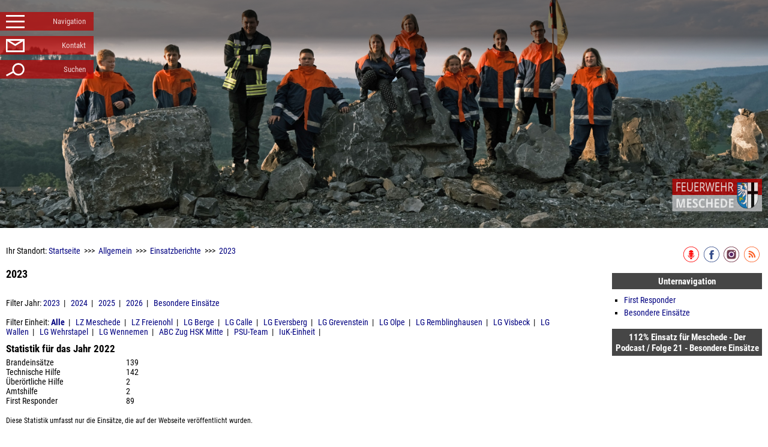

--- FILE ---
content_type: text/html; charset=windows-1252
request_url: https://www.feuerwehr-meschede.de/stadt/Einsatzberichte/2023/index.php?start=61&Jahr=2022
body_size: 8227
content:
<!DOCTYPE html>
<html lang="de">
<head>
<title>Freiwillige Feuerwehr der Stadt Meschede - 2023</title>
<meta http-equiv="Content-Type" content="text/html; charset=windows-1252">
<!--ISO-8859-1-->
<link rel="stylesheet" type="text/css" media="all" href="/webseitendaten/stylesheet/format_vers2.php">

<link rel="alternate" type="application/rss+xml" title="RSS" href="/RSS-Feed.php">
<meta name="description" content="Umfangreicher Internetauftritt der Freiwillige Feuerwehr der Stadt Meschede im Sauerland. ">
<meta name="keywords" content="Freiwillige Feuerwehr Meschede, Meschede, Berge, Calle,Eversberg,Grevenstein,Olpe,Remblinghausen,Visbeck,Wallen,Wehrstapel,Wennemen,Kramer,Feuerwehr, Feuerwehrlinks, Feuerwehrausbildung">
<meta name="publisher" content="Freiwillige Feuerwehr der Stadt Meschede">
<meta name="copyright" content="Freiwillige Feuerwehr der Stadt Meschede">
<meta name="title" content="Freiwillige Feuerwehr der Stadt Meschede - 2023">
<meta name="google-site-verification" content="Vu94Pte13BHrpuK7EM39IXVQEj5IluQz2OJvXBFoz3c">

<link rel="apple-touch-icon" sizes="180x180" href="/apple-touch-icon.png">
<link rel="icon" type="image/png" sizes="32x32" href="/favicon-32x32.png">
<link rel="icon" type="image/png" sizes="16x16" href="/favicon-16x16.png">
<link rel="icon" type="image/svg+xml" href="https://www.feuerwehr-meschede.de/favicon.svg" sizes="any">
<link rel="manifest" href="/manifest.json">
<link rel="mask-icon" href="/safari-pinned-tab.svg" color="#000000">
<meta name="theme-color" content="#ffffff">

<!--<meta http-equiv="Content-Script-Type" content="text/javascript">
<meta http-equiv="Content-Style-Type" content="text/css">
-->

<meta name="facebook-domain-verification" content="6nvgssduom0epl7spzdkiqufm72x80" />
<!-- Für FacebookBuisness -->

<meta property="og:title" content="2023">
<meta property="og:type"  content="article">
<meta property="og:url"   content="https://www.feuerwehr-meschede.de/stadt/Einsatzberichte/2023/index.php">
<meta property="og:image" content="https://www.feuerwehr-meschede.de/webseitendaten/images/layout/FacebookLink.png">
<meta property="og:image" content="https://www.feuerwehr-meschede.de/webseitendaten/images/layout/FacebookLink.png_big_thumb.jpg">

<meta property="og:site_name" content="Freiwillige Feuerwehr der Stadt Meschede - 2023">
<meta property="og:description" content="">


<meta name="twitter:card" content="summary_large_image">
<meta name="twitter:site" content="https://twitter.com/ff_meschede">
<meta name="twitter:url" content="https://www.feuerwehr-meschede.de/stadt/Einsatzberichte/2023/index.php"/>
<meta name="twitter:title" content="2023">
<meta name="twitter:description" content="">
<meta name="twitter:image" content="https://www.feuerwehr-meschede.de/webseitendaten/images/layout/FacebookLink.png">


<meta name="robots" content="index,follow">
<meta name="viewport" content="width=device-width, minimum-scale=1, maximum-scale=1">

<script  language="javascript" type="text/javascript" src="/javascript_vers2.js"></script>
</head>
<body onbeforeprint="navieinaus(true);vorschauboxen_resize(true)" onafterprint="vorschauboxen_resize(false)">
<div id="body2">

	<div id="banner_txt">		
		<h1><a href="/index.php" title="Zur Starseite">Freiwillige Feuerwehr der Stadt Meschede</a></h1>	
		<span>
		<!--<img onClick="ffSignetLink()" title="Navigation" alt="Navigation" id="wappen_print" src="https://www.feuerwehr-meschede.de/webseitendaten/images/layout/Bannerlogo2022.svg" width="200" height="200">-->
		<img onClick="ffSignetLink()" title="Navigation" alt="Navigation" id="wappen_print" src="https://www.feuerwehr-meschede.de/webseitendaten/images/layout/Feuerwehr_Stadt_Logo.svg" width="200" height="200">
		</span>
	</div>
	

<div id="layout" onClick="navieinaus(true);">
	<div class="tr">
		<div id="content">			
			<div id="siesindhier">
				Ihr Standort: <a class="" href="https://www.feuerwehr-meschede.de/index.php">Startseite</a>&nbsp;&nbsp;>>>&nbsp; <a title="Allgemein"  href="https://www.feuerwehr-meschede.de/stadt/index.php" class="">Allgemein</a>&nbsp;&nbsp;>>>&nbsp; <a title="Einsatzberichte"  href="https://www.feuerwehr-meschede.de/stadt/Einsatzberichte/index.php" class="">Einsatzberichte</a>&nbsp;&nbsp;>>>&nbsp; <a title="2023"  href="https://www.feuerwehr-meschede.de/stadt/Einsatzberichte/2023/index.php" class="">2023</a>
			</div>

<!-- Anfang Content -->
      <h2 class="seitenueberschrift">2023</h2>



<div>Filter Jahr: <a href="/stadt/Einsatzberichte/2023/index.php?Jahr=2023&Einheit=0">2023</a>&nbsp;&nbsp;|&nbsp;&nbsp;
     <a href="/stadt/Einsatzberichte/2023/index.php?Jahr=2024&Einheit=0">2024</a>&nbsp;&nbsp;|&nbsp;&nbsp;
     <a href="/stadt/Einsatzberichte/2023/index.php?Jahr=2025&Einheit=0">2025</a>&nbsp;&nbsp;|&nbsp;&nbsp;
     <a href="/stadt/Einsatzberichte/2023/index.php?Jahr=2026&Einheit=0">2026</a>&nbsp;&nbsp;|&nbsp;&nbsp;
     <a title="Besondere Einsätze"  href="https://www.feuerwehr-meschede.de/stadt/Einsatzberichte/Archiv/index.php" class="">Besondere Einsätze</a><br>&nbsp;</div><div>Filter Einheit: <a href="/stadt/Einsatzberichte/2023/index.php?Jahr=2022&Einheit=Alle"><b>Alle</b></a>&nbsp;&nbsp;|&nbsp;&nbsp;
     <a href="/stadt/Einsatzberichte/2023/index.php?Jahr=2022&Einheit=LZ Meschede">LZ Meschede</a>&nbsp;&nbsp;|&nbsp;&nbsp;
     <a href="/stadt/Einsatzberichte/2023/index.php?Jahr=2022&Einheit=LZ Freienohl">LZ Freienohl</a>&nbsp;&nbsp;|&nbsp;&nbsp;
     <a href="/stadt/Einsatzberichte/2023/index.php?Jahr=2022&Einheit=LG Berge">LG Berge</a>&nbsp;&nbsp;|&nbsp;&nbsp;
     <a href="/stadt/Einsatzberichte/2023/index.php?Jahr=2022&Einheit=LG Calle">LG Calle</a>&nbsp;&nbsp;|&nbsp;&nbsp;
     <a href="/stadt/Einsatzberichte/2023/index.php?Jahr=2022&Einheit=LG Eversberg">LG Eversberg</a>&nbsp;&nbsp;|&nbsp;&nbsp;
     <a href="/stadt/Einsatzberichte/2023/index.php?Jahr=2022&Einheit=LG Grevenstein">LG Grevenstein</a>&nbsp;&nbsp;|&nbsp;&nbsp;
     <a href="/stadt/Einsatzberichte/2023/index.php?Jahr=2022&Einheit=LG Olpe">LG Olpe</a>&nbsp;&nbsp;|&nbsp;&nbsp;
     <a href="/stadt/Einsatzberichte/2023/index.php?Jahr=2022&Einheit=LG Remblinghausen">LG Remblinghausen</a>&nbsp;&nbsp;|&nbsp;&nbsp;
     <a href="/stadt/Einsatzberichte/2023/index.php?Jahr=2022&Einheit=LG Visbeck">LG Visbeck</a>&nbsp;&nbsp;|&nbsp;&nbsp;
     <a href="/stadt/Einsatzberichte/2023/index.php?Jahr=2022&Einheit=LG Wallen">LG Wallen</a>&nbsp;&nbsp;|&nbsp;&nbsp;
     <a href="/stadt/Einsatzberichte/2023/index.php?Jahr=2022&Einheit=LG Wehrstapel">LG Wehrstapel</a>&nbsp;&nbsp;|&nbsp;&nbsp;
     <a href="/stadt/Einsatzberichte/2023/index.php?Jahr=2022&Einheit=LG Wennemen">LG Wennemen</a>&nbsp;&nbsp;|&nbsp;&nbsp;
     <a href="/stadt/Einsatzberichte/2023/index.php?Jahr=2022&Einheit=ABC Zug HSK Mitte">ABC Zug HSK Mitte</a>&nbsp;&nbsp;|&nbsp;&nbsp;
     <a href="/stadt/Einsatzberichte/2023/index.php?Jahr=2022&Einheit=PSU-Team">PSU-Team</a>&nbsp;&nbsp;|&nbsp;&nbsp;
     <a href="/stadt/Einsatzberichte/2023/index.php?Jahr=2022&Einheit=IuK-Einheit">IuK-Einheit</a>&nbsp;&nbsp;|&nbsp;&nbsp;
     </div><div><h2>Statistik für das Jahr 2022</h2><table cellpadding="0" cellspacing="0" border="0" style="width:auto"><tr><td style="width:200px">Brandeinsätze</td><td>139</td></tr><tr><td>Technische Hilfe</td><td>142</td></tr><tr><td>Überörtliche Hilfe</td><td>2</td></tr><tr><td>Amtshilfe</td><td>2</td></tr><tr><td>First Responder</td><td>89</td></tr></table>
<br><small>Diese Statistik umfasst nur die Einsätze, die auf der Webseite veröffentlicht wurden.</small>
<br>&nbsp;
</div><div class="vorschaubox_haupt"></div>



<!-- Ende Content -->
</div><!-- Ende TD -->
<!--Anzeigen oder Aktuelles-->
<div id="rechter_bereich">


	<div id="sozialnet_nav">
				<a href="https://open.spotify.com/show/2rwocvdSb1K8HC8rCY5Ptx" title="Zum Podcast" target="_blank"><img src="https://www.feuerwehr-meschede.de/webseitendaten/images/layout/icon-podcast.svg" alt="Zum Podcast"  title="Zum Podcast" height="" width=""  class=""></a>        
				<a href="https://www.facebook.com/feuerwehrmeschede" title="Zur Facebook-Seite" target="_blank"><img src="https://www.feuerwehr-meschede.de/webseitendaten/images/layout/icon-fb.svg" alt="Zur Facebook-Seite"  title="Zur Facebook-Seite" height="" width=""  class=""></a>
				<a href="https://www.instagram.com/feuerwehr_meschede/" title="Zur Facebook-Seite" target="_blank"><img src="https://www.feuerwehr-meschede.de/webseitendaten/images/layout/icon-instagram.svg" alt="Zur Instagram-Seite"  title="Zur Instagram-Seite" height="" width=""  class=""></a>
				<a href="https://www.feuerwehr-meschede.de/RSS-Feed.php" title="RSS-News abonnieren" rel="alternate" type="application/rss+xml"><img src="https://www.feuerwehr-meschede.de/webseitendaten/images/layout/icon-rss.svg" alt="RSS abonnieren"  title="RSS abonnieren" height="" width=""  class=""></a><br>
	</div>

  <div class="rechter_bereich_box">
    <h3 class="rechter_bereich_box">112% Einsatz für Meschede - Der Podcast / Folge 21 - Besondere Einsätze</h3>
    <p><br><iframe style="border-radius:12px" src="https://open.spotify.com/embed/episode/7KCEhGJWUoGj4M74hNTy7s?utm_source=generator" width="100%" height="352" frameBorder="0" allowfullscreen="" allow="autoplay; clipboard-write; encrypted-media; fullscreen; picture-in-picture" loading="lazy"></iframe>

<small>Bitte beachten: Wir verwenden hierfür das Widget Spotify Music Player der Musikplattform Spotify. Dienstanbieter ist das schwedische Unternehmen Spotify. Weitere Infos finden Sie in unseren Datenschutzbedingungen oder <a title="hier"  target="_blank"  href="https://www.spotify.com/at/legal/privacy-policy/" class="">hier</a>.</small></p>
    <p></p>
  </div>

  <div class="rechter_bereich_box">
    <h3 class="rechter_bereich_box">Aktuelle Unwetterwarnungen DWD</h3>
    <p><br><a href="https://www.dwd.de/DE/wetter/warnungen_gemeinden/warnkarten/warnkarten_node.html?ort=Meschede" target="_blank"><img src="https://www.dwd.de/DWD/warnungen/warnapp_gemeinden/json/warnungen_gemeinde_map_nrw.png" width="190"></a></p>
    <p></p>
  </div>

  <div class="rechter_bereich_box">
    <h3 class="rechter_bereich_box">Kooperationspartner der ehrenamtlichen Feuerwehr Meschede</h3>
    <p><br><div id="recherBereichFoerdererThumb">
<img src="https://www.feuerwehr-meschede.de/webseitendaten/images/stadt_dienstausweis/Autoschilder_Bernert.jpg_thumb.jpg" alt="Autoschilder Peter Bernert"  title="Autoschilder Peter Bernert" height="43" width="100"  class="">


<img src="https://www.feuerwehr-meschede.de/webseitendaten/images/stadt_dienstausweis/BOSSA.jpg_thumb.jpg" alt="BOS-Schutz+Ausrüstung UG"  title="BOS-Schutz+Ausrüstung UG" height="25" width="100"  class="">


<img src="https://www.feuerwehr-meschede.de/webseitendaten/images/stadt_dienstausweis/modehaus-heide.png_thumb.jpg" alt="Bekleidungshaus Wilhelm Heide"  title="Bekleidungshaus Wilhelm Heide" height="55" width="100"  class="">


<img src="https://www.feuerwehr-meschede.de/webseitendaten/images/stadt_dienstausweis/bistro_am_markt.jpg_thumb.jpg" alt="Bistro Am Markt"  title="Bistro Am Markt" height="100" width="100"  class="">


<img src="https://www.feuerwehr-meschede.de/webseitendaten/images/stadt_dienstausweis/kremer-baeckerei.png_thumb.jpg" alt="Bäckerei Kremer"  title="Bäckerei Kremer" height="54" width="100"  class="">


<img src="https://www.feuerwehr-meschede.de/webseitendaten/images/stadt_dienstausweis/Dfv_Logo.gif_thumb.jpg" alt="Deutscher Feuerwehrverband"  title="Deutscher Feuerwehrverband" height="40" width="100"  class="">


<img src="https://www.feuerwehr-meschede.de/webseitendaten/images/stadt_dienstausweis/partyservice-kutsche.jpg_thumb.jpg" alt="Fleischerei & Partyservice Kutsche GmbH"  title="Fleischerei & Partyservice Kutsche GmbH" height="24" width="100"  class="">


<img src="https://www.feuerwehr-meschede.de/webseitendaten/images/stadt_dienstausweis/fleischerei-lehnhaeuser.png_thumb.jpg" alt="Fleischerei Lehnhäuser"  title="Fleischerei Lehnhäuser" height="55" width="100"  class="">


<img src="https://www.feuerwehr-meschede.de/webseitendaten/images/stadt_dienstausweis/Forever_Fitness_Meschede.png_thumb.jpg" alt="Forever Fitness Meschede"  title="Forever Fitness Meschede" height="55" width="100"  class="">


<img src="https://www.feuerwehr-meschede.de/webseitendaten/images/stadt_dienstausweis/Freibad_Grevenstein.jpg_thumb.jpg" alt="Freibad Grevenstein e. V."  title="Freibad Grevenstein e. V." height="20" width="100"  class="">


<img src="https://www.feuerwehr-meschede.de/webseitendaten/images/stadt_dienstausweis/Schwimmbad_Meschede.jpg_thumb.jpg" alt="Hallen- und Freibad Meschede"  title="Hallen- und Freibad Meschede" height="100" width="94"  class="">


<img src="https://www.feuerwehr-meschede.de/webseitendaten/images/stadt_dienstausweis/Baulmann.jpg_thumb.jpg" alt="Motorgeräte Baulmann"  title="Motorgeräte Baulmann" height="49" width="100"  class="">


<img src="https://www.feuerwehr-meschede.de/webseitendaten/images/stadt_dienstausweis/Logo2014_NordApotheke_PfadeCC.png_thumb.jpg" alt="Nord Apotheke - Gegenüber der Post"  title="Nord Apotheke - Gegenüber der Post" height="14" width="100"  class="">


<img src="https://www.feuerwehr-meschede.de/webseitendaten/images/stadt_dienstausweis/kordel_logo.jpg_thumb.jpg" alt="Optik Kordel"  title="Optik Kordel" height="46" width="100"  class="">


<img src="https://www.feuerwehr-meschede.de/webseitendaten/images/stadt_dienstausweis/Otto_Hartung_Getraenkefachgrosshandel.jpg_thumb.jpg" alt="Otto Hartung - Getränkefachgroßhandel"  title="Otto Hartung - Getränkefachgroßhandel" height="38" width="100"  class="">


<img src="https://www.feuerwehr-meschede.de/webseitendaten/images/stadt_dienstausweis/PCE_Bad_Logo.jpg_thumb.jpg" alt="PCE BAD Freienohl"  title="PCE BAD Freienohl" height="24" width="100"  class="">


<img src="https://www.feuerwehr-meschede.de/webseitendaten/images/stadt_dienstausweis/PCE.jpg_thumb.jpg" alt="PCE Deutschland GmbH"  title="PCE Deutschland GmbH" height="100" width="100"  class="">


<img src="https://www.feuerwehr-meschede.de/webseitendaten/images/stadt_dienstausweis/sms77-logo-onwhite.gif_thumb.jpg" alt="Pilot-Partner Alarm-SMS"  title="Pilot-Partner Alarm-SMS" height="20" width="100"  class="">


<img src="https://www.feuerwehr-meschede.de/webseitendaten/images/stadt_dienstausweis/provital-meschede_logo-home1.jpg_thumb.jpg" alt="Sport- und Gesundheitspark ProVital Inhaber: Karl-Heinz Vollmer"  title="Sport- und Gesundheitspark ProVital Inhaber: Karl-Heinz Vollmer" height="35" width="100"  class="">


<img src="https://www.feuerwehr-meschede.de/webseitendaten/images/stadt_dienstausweis/sportwerkstatt_logo.png_thumb.jpg" alt="Sportwerkstatt - Stephan Entian"  title="Sportwerkstatt - Stephan Entian" height="24" width="100"  class="">


<img src="https://www.feuerwehr-meschede.de/webseitendaten/images/stadt_dienstausweis/studienkreis.jpg_thumb.jpg" alt="Studienkreis Meschede"  title="Studienkreis Meschede" height="35" width="100"  class="">


<img src="https://www.feuerwehr-meschede.de/webseitendaten/images/stadt_dienstausweis/VDF.png_thumb.jpg" alt="Verband der Feuerwehren NRW"  title="Verband der Feuerwehren NRW" height="45" width="100"  class="">



</div>
<div>
<br>
Mittlerweile unterstützen uns 23 Partner.<br><br>
<a title="Werden Sie der 24ste!"  href="https://www.feuerwehr-meschede.de/stadt/dienstausweis/formular.php" class="">Werden Sie der 24ste!</a>
</div></p>
    <p><a href="https://www.feuerwehr-meschede.de/stadt/dienstausweis/index.php"  class="rechter_bereich_box_link" target="_top">Mehr erfahren</a></p>
  </div>


  <div class="rechter_bereich_box">
    <h3 class="rechter_bereich_box">Die letzten Einsätze</h3>
    

       <div style="padding-bottom:10px"><a href="https://www.feuerwehr-meschede.de/stadt/Einsatzberichte/2026/017.php">14.01.2026 06:03 Uhr
              <div>Meschede, Lindenstraße; Brandeinsatz<br>Automatische Brandfrüherkennung - Nach Erkundung keine Feststellung.</div></a>
            </div>  <div style="padding-bottom:10px"><a href="https://www.feuerwehr-meschede.de/stadt/Einsatzberichte/2026/016.php">14.01.2026 05:12 Uhr
              <div>Meschede, Lindenstraße ; Brandeinsatz<br>Automatische Brandfrüherkennung- Bereich des Melders kontrolliert, keine Feststellung</div></a>
            </div>  <div style="padding-bottom:10px"><a href="https://www.feuerwehr-meschede.de/stadt/Einsatzberichte/2026/015.php">12.01.2026 21:34 Uhr
              <div>Meschede, Fritz-Honsel-Straße; Brandeinsatz<br>Automatische Brandfrüherkennung - Nach Erkundung kein Eingreifen der Feuerwehr erforderlich.</div></a>
            </div>  <div style="padding-bottom:10px"><a href="https://www.feuerwehr-meschede.de/stadt/Einsatzberichte/2026/014.php">07.01.2026 18:54 Uhr
              <div>Olpe, Freienohler Straße; Brandeinsatz<br>Nachschau, Kontrolle durch Feuerwehr / Schwelbrand vor Eintreffen bereits erloschen, Lüftungsmaßnahmen und Kontrolle der Wohnung mittels Wärmebildkamera durchgeführt</div></a>
            </div>  <p class="rechter_bereich_box_link">
            <a href="/stadt/Einsatzberichte/index.php" target="_top">Weitere Einsätze</a>
       </p><p class="rechter_bereich_box_link">
            <a href="/stadt/Einsatzberichte/Archiv/" target="_top">Besondere Einsätze</a>
       </p><br>&nbsp;<h3>FirstResponder-Einsätze 2026</h3>
             Anzahl: 2<br>
          <p>
             <a   class="rechter_bereich_box_link" href="/stadt/Einsatzberichte/First_Responder.php" target="_top">Einsatzübersicht</a>
          </p>  </div>
  <div class="rechter_bereich_box">
    <h3 class="rechter_bereich_box">Auch wir analysieren um die Seite zu verbessern</h3>
    <p><br><iframe
        style="border: 0; height: 300px; width: 100%; padding:0; margin:0 -7px 0 -7px;"
        src="https://piwik.webseitenmanager.net/index.php?module=CoreAdminHome&action=optOut&language=de&backgroundColor=ffffff&fontColor=&fontSize=12px&fontFamily=Roboto%2C%20Verdana%2C%20Helvetica%2C%20Arial"></iframe></p>
    <p></p>
  </div>



</div><!-- Ende TD -->
</div><!-- Ende TR -->
</div><!-- Ende TABLE -->

<div id="untereNavi">
  
   <ul>
      <li><a href="https://www.feuerwehr-meschede.de/Impressum.php">Impressum</a></li>


      <li><a href="https://www.feuerwehr-meschede.de/Datenschutz.php">Datenschutz</a></li>


	  <li><a href="https://www.feuerwehr-meschede.de/mail.php">Kontaktformular</a></li>


   </ul>
</div>
<div id="fussnote">
       © Freiwillige Feuerwehr der Stadt Meschede<br>
       Erstellung der Seite: 01.01.2023 um 16:05 Uhr&nbsp;&nbsp;|&nbsp;&nbsp;Redakteur dieser Seite:&nbsp;<b>Rafael Jürgens</b><br>
       [<a title="Administration"  href="http://cms-mobile.webseitenmanager.net/index.php?login_webkennung=www.feuerwehr-meschede.de" class="cms_adminlink">Administration</a>]<br>
</div><!-- Ende Fuss -->

	<div id="MenueButton">
		<a href="javascript:navieinaus(false)" title="Navigation einblenden"><p id="MenueButtonTXT">Navigation</p></a>
	</div>	

	<div id="MailButton">
		<a href="/mail.php" title="Zum Kontaktformular"><p id="MailButtonTXT">Kontakt</p></a>
	</div>
	
	<div id="SuchButton">
		<a href="/suchergebnis.php" title="Zur Suche"><p id="SuchButtonTXT">Suchen</p></a>
	</div>


<div id="banner">
	<div id="banner_bild1" style="background-image: url('');"></div>
	<div id="banner_bild2" style="background-image: url('');"></div>
	<div id="banner_transmask"></div>
</div>

<div id="banner_cache" style="display:none; background-image: url('');"></div>

<script  language="javascript">

  bannerBilderAr = new Array();
  
  
var aktiviert = 'ja';
if(aktiviert == 'ja'){
bannerBilderAr.push(Array('/webseitendaten/images/layout_banner/2023-04-22_Stadjugendfeuerwehrtag.jpg','center',''));
}

var aktiviert = 'nein';
if(aktiviert == 'ja'){
bannerBilderAr.push(Array('/webseitendaten/images/layout_banner/022.jpg','center',''));
}

var aktiviert = 'ja';
if(aktiviert == 'ja'){
bannerBilderAr.push(Array('/webseitendaten/images/layout_banner/2017_TM1_012.jpg','center',''));
}

var aktiviert = 'ja';
if(aktiviert == 'ja'){
bannerBilderAr.push(Array('/webseitendaten/images/layout_banner/2023-04-22_Stadjugendfeuerwehrtag_119.jpg','',''));
}

var aktiviert = 'ja';
if(aktiviert == 'ja'){
bannerBilderAr.push(Array('/webseitendaten/images/layout_banner/2023-24h_Uebung_019.jpg','',''));
}

var aktiviert = 'nein';
if(aktiviert == 'ja'){
bannerBilderAr.push(Array('/webseitendaten/images/layout_banner/Bild_LZ_Freienohl.jpg','center',''));
}

var aktiviert = 'nein';
if(aktiviert == 'ja'){
bannerBilderAr.push(Array('/webseitendaten/images/layout_banner/TH_001.jpg','center',''));
}

var aktiviert = 'nein';
if(aktiviert == 'ja'){
bannerBilderAr.push(Array('/webseitendaten/images/layout_banner/TH_002.jpg','center',''));
}

var aktiviert = 'nein';
if(aktiviert == 'ja'){
bannerBilderAr.push(Array('/webseitendaten/images/layout_banner/banner002.jpg','center',''));
}

var aktiviert = 'nein';
if(aktiviert == 'ja'){
bannerBilderAr.push(Array('/webseitendaten/images/layout_banner/Uebung_IdF_2021.jpg','top','20%'));
}

var aktiviert = 'nein';
if(aktiviert == 'ja'){
bannerBilderAr.push(Array('/webseitendaten/images/layout_banner/Tunneluebung_001.jpg','top','8%'));
}

var aktiviert = 'nein';
if(aktiviert == 'ja'){
bannerBilderAr.push(Array('/webseitendaten/images/layout_banner/750Jahre_Freienohl.jpeg','',''));
}

var aktiviert = 'nein';
if(aktiviert == 'ja'){
bannerBilderAr.push(Array('/webseitendaten/images/layout_banner/2017_TM1_061.jpg','top',''));
}

var aktiviert = 'nein';
if(aktiviert == 'ja'){
bannerBilderAr.push(Array('/webseitendaten/images/layout_banner/banner001.jpg','center',''));
}

var aktiviert = 'nein';
if(aktiviert == 'ja'){
bannerBilderAr.push(Array('/webseitendaten/images/layout_banner/DSC09669.jpg','center',''));
}

var aktiviert = 'nein';
if(aktiviert == 'ja'){
bannerBilderAr.push(Array('/webseitendaten/images/layout_banner/Feuerwehrmile_001.jpg','center',''));
}

var aktiviert = 'nein';
if(aktiviert == 'ja'){
bannerBilderAr.push(Array('/webseitendaten/images/layout_banner/jf-2017-001.jpg','center',''));
}

var aktiviert = 'nein';
if(aktiviert == 'ja'){
bannerBilderAr.push(Array('/webseitendaten/images/layout_banner/Fahrzeughalle_Freienohl_SDroste.jpg','center',''));
}

var aktiviert = 'nein';
if(aktiviert == 'ja'){
bannerBilderAr.push(Array('/webseitendaten/images/layout_banner/2020-10-10_60_Jahre_Musical-_Konzert_Musikzug_411.jpg','center',''));
}

var aktiviert = 'nein';
if(aktiviert == 'ja'){
bannerBilderAr.push(Array('/webseitendaten/images/layout_banner/weihnachtsguss2021.jpeg','bottom','20%'));
}

var aktiviert = 'nein';
if(aktiviert == 'ja'){
bannerBilderAr.push(Array('/webseitendaten/images/layout_banner/Titelbild.jpg','center',''));
}

var aktiviert = 'nein';
if(aktiviert == 'ja'){
bannerBilderAr.push(Array('/webseitendaten/images/layout_banner/banner003.jpg','bottom',''));
}

var aktiviert = 'nein';
if(aktiviert == 'ja'){
bannerBilderAr.push(Array('/webseitendaten/images/layout_banner/959A6016.jpg','center',''));
}

var aktiviert = 'nein';
if(aktiviert == 'ja'){
bannerBilderAr.push(Array('/webseitendaten/images/layout_banner/fahrzeughalle_meschede.jpg','center',''));
}

var aktiviert = 'nein';
if(aktiviert == 'ja'){
bannerBilderAr.push(Array('/webseitendaten/images/layout_banner/Leistungsnachweis_Huesten_2017_402.jpg','center',''));
}

var aktiviert = 'nein';
if(aktiviert == 'ja'){
bannerBilderAr.push(Array('/webseitendaten/images/layout_banner/Silvesterbanner.jpg','',''));
}

var aktiviert = 'nein';
if(aktiviert == 'ja'){
bannerBilderAr.push(Array('/webseitendaten/images/layout_banner/SFWT_2019_neueFahrzeuge.jpg','',''));
}

var aktiviert = 'nein';
if(aktiviert == 'ja'){
bannerBilderAr.push(Array('/webseitendaten/images/layout_banner/Musikzug.jpg','center',''));
}

var aktiviert = 'nein';
if(aktiviert == 'ja'){
bannerBilderAr.push(Array('/webseitendaten/images/layout_banner/StadtJugendFeuerwehrTag2019.jpg','',''));
}

var aktiviert = 'nein';
if(aktiviert == 'ja'){
bannerBilderAr.push(Array('/webseitendaten/images/layout_banner/TLF3000_001.jpg','center',''));
}

var aktiviert = 'nein';
if(aktiviert == 'ja'){
bannerBilderAr.push(Array('/webseitendaten/images/layout_banner/MLF_001.jpg','center',''));
}

var aktiviert = 'nein';
if(aktiviert == 'ja'){
bannerBilderAr.push(Array('/webseitendaten/images/layout_banner/Silvester_2019-2020.jpg','',''));
}

var aktiviert = 'nein';
if(aktiviert == 'ja'){
bannerBilderAr.push(Array('/webseitendaten/images/layout_banner/Ostergruss2021.jpg','bottom','10%'));
}

  
  var min = 0;
  var max = bannerBilderAr.length;
  var bannerwechselzaehler = Math.floor(Math.random() * (max - min)) + min;
  var bannerAktivDiv       = 'banner_bild1';
  var banner_ob;
  var banner_ob_alt;
  var naechstesBild;
  
  
    
// sleep time expects milliseconds
function einblenden(z) {
  banner_ob.style.opacity = z; 
  if(z <= 1)
    window.setTimeout(function(){ einblenden(z+ 0.05); },50);
  
  //if(z == 1)
	//  banner_ob_alt.style.backgroundImage = naechstesBild;
}


 function bannerwechsel(){
   
  banner_ob_alt = document.getElementById(bannerAktivDiv);
  banner_cache = document.getElementById('banner_cache');
  
  if(bannerAktivDiv == 'banner_bild1'){
    bannerAktivDiv = 'banner_bild2';
  }
  else{
    bannerAktivDiv = 'banner_bild1';
  }

  if(window.innerWidth <= 400)
    thumbStr = '_big_thumb.jpg';
	
  else{
    thumbStr = '';
  }
  
  banner_ob = document.getElementById(bannerAktivDiv);

  if((bannerwechselzaehler+1) > bannerBilderAr.length)
    bannerwechselzaehler = 0;
  
  naechstesBildzaehler = bannerwechselzaehler + 1;
  
  if((naechstesBildzaehler+1) > bannerBilderAr.length)
    naechstesBildzaehler = 0;
  
  neuesBild      = "url(" + bannerBilderAr[bannerwechselzaehler][0] + thumbStr + ")";  
  naechstesBild  = "url(" + bannerBilderAr[naechstesBildzaehler][0] + thumbStr + ")";
  neuePosversatz = bannerBilderAr[bannerwechselzaehler][2];
  	
  neuePos        = "center " + bannerBilderAr[bannerwechselzaehler][1] + " " + neuePosversatz;
  
  banner_ob.style.backgroundImage = neuesBild;
  banner_ob.style.backgroundPosition = neuePos;
  banner_ob_alt.style.zIndex = '1';  
  banner_ob.style.opacity  = 0.0;
  banner_ob.style.zIndex = '2';
  
   window.setTimeout(function(){ einblenden(0.0); },500);
  
  banner_cache.style.backgroundImage = naechstesBild;
  
  bannerwechselzaehler++;
  
  }
  
  bannerwechsel();
  bannerinterval = window.setInterval("bannerwechsel()",(10*1000));
  
  

  

</script>



<!-- Matomo -->
<script type="text/javascript">
  var _paq = _paq || [];
  /* tracker methods like "setCustomDimension" should be called before "trackPageView" */
  _paq.push(["setDocumentTitle", document.domain + "/" + document.title]);
  _paq.push(["setCookieDomain", "*.www.feuerwehr-meschede.de"]);
  _paq.push(['trackPageView']);
  _paq.push(['enableLinkTracking']);
  (function() {
    var u="//piwik.webseitenmanager.net/";
    _paq.push(['setTrackerUrl', u+'piwik.php']);
    _paq.push(['setSiteId', '2']);
    var d=document, g=d.createElement('script'), s=d.getElementsByTagName('script')[0];
    g.type='text/javascript'; g.async=true; g.defer=true; g.src=u+'piwik.js'; s.parentNode.insertBefore(g,s);
  })();
</script>
<noscript><p><img src="//piwik.webseitenmanager.net/piwik.php?idsite=2&amp;rec=1" style="border:0;" alt="" /></p></noscript>
<!-- End Matomo Code -->



<div id="naviblende" onClick="navieinaus(true)"></div>

<div id="navigation" onblur="navieinaus(true);">
	<div id="navigation_table">
		<div id="navigation_tr">
		
<script language="javascript" type="text/javascript" >
    var NaviAktivDirId = '';
    function dirname(path) {
    return path.replace(/\\/g,'/').replace(/\/[^\/]*$/, '');
	/*Achtung \\ anstatt \*/
}


</script>


			<div class="naviblock1">
			   <div>
				   <h2>Allgemein</h2>
					<ul id="naviID_Allgemein">
						<li>     
	 <a id="subnavi_link_1" title="Startseite" href="https://www.feuerwehr-meschede.de/index.php">Startseite</a>     
</li>


						<li>
     <span id="subnavi_button_2" style="cursor: pointer;" onClick="ob = document.getElementById('navieID_2'); if(ob.style.display == 'none'){ob.style.display = 'block'; this.innerHTML = '-';} else{ob.style.display = 'none'; this.innerHTML = '+';}"></span>
	 <a id="subnavi_link_2" href="https://www.feuerwehr-meschede.de/stadt/Aktivitaeten_auf_Stadtebene/" title="Aktivitäten">Aktivitäten</a>     

</li><li>
     <span id="subnavi_button_3" style="cursor: pointer;" onClick="ob = document.getElementById('navieID_3'); if(ob.style.display == 'none'){ob.style.display = 'block'; this.innerHTML = '-';} else{ob.style.display = 'none'; this.innerHTML = '+';}">-</span>
	 <a id="subnavi_link_3" href="https://www.feuerwehr-meschede.de/stadt/Einsatzberichte/" title="Einsatzberichte"><u>Einsatzberichte</u></a>     

<script>
	   	   NaviAktivDirId = 'navieID_3';
	   </script>

<ul id="navieID_3" style="display:block"><li>     
	 <a id="subnavi_link_4" title="First Responder" href="https://www.feuerwehr-meschede.de/stadt/Einsatzberichte/First_Responder.php">First Responder</a>     
</li>

<li>
     <span id="subnavi_button_5" style="cursor: pointer;" onClick="ob = document.getElementById('navieID_5'); if(ob.style.display == 'none'){ob.style.display = 'block'; this.innerHTML = '-';} else{ob.style.display = 'none'; this.innerHTML = '+';}"></span>
	 <a id="subnavi_link_5" href="https://www.feuerwehr-meschede.de/stadt/Einsatzberichte/Archiv/" title="Besondere Einsätze">Besondere Einsätze</a>     

</li></ul>

</li><li>
     <span id="subnavi_button_6" style="cursor: pointer;" onClick="ob = document.getElementById('navieID_6'); if(ob.style.display == 'none'){ob.style.display = 'block'; this.innerHTML = '-';} else{ob.style.display = 'none'; this.innerHTML = '+';}">+</span>
	 <a id="subnavi_link_6" href="https://www.feuerwehr-meschede.de/stadt/dienstausweis/" title="Dienstausweis - Partner der Feuerwehr">Dienstausweis - Partner der Feuerwehr</a>     

<script>
	   </script>

<ul id="navieID_6" style="display:none"><li>     
	 <a id="subnavi_link_7" title="Der Ausweis" href="https://www.feuerwehr-meschede.de/stadt/dienstausweis/Der_Ausweis.php">Der Ausweis</a>     
</li>

<li>     
	 <a id="subnavi_link_8" title="Kooperationspartner werden" href="https://www.feuerwehr-meschede.de/stadt/dienstausweis/formular.php">Kooperationspartner werden</a>     
</li>

</ul>

</li><li>
     <span id="subnavi_button_9" style="cursor: pointer;" onClick="ob = document.getElementById('navieID_9'); if(ob.style.display == 'none'){ob.style.display = 'block'; this.innerHTML = '-';} else{ob.style.display = 'none'; this.innerHTML = '+';}">+</span>
	 <a id="subnavi_link_9" href="https://www.feuerwehr-meschede.de/stadt/wehrfuehrung/" title="Wehrleitung">Wehrleitung</a>     

<script>
	   </script>

<ul id="navieID_9" style="display:none"><li>
     <span id="subnavi_button_10" style="cursor: pointer;" onClick="ob = document.getElementById('navieID_10'); if(ob.style.display == 'none'){ob.style.display = 'block'; this.innerHTML = '-';} else{ob.style.display = 'none'; this.innerHTML = '+';}"></span>
	 <a id="subnavi_link_10" href="https://www.feuerwehr-meschede.de/stadt/wehrfuehrung/Fahrzeug/" title="Kommandowagen (KdoW) Wehrleitung">Kommandowagen (KdoW) Wehrleitung</a>     

</li></ul>

</li><li>
     <span id="subnavi_button_11" style="cursor: pointer;" onClick="ob = document.getElementById('navieID_11'); if(ob.style.display == 'none'){ob.style.display = 'block'; this.innerHTML = '-';} else{ob.style.display = 'none'; this.innerHTML = '+';}"></span>
	 <a id="subnavi_link_11" href="https://www.feuerwehr-meschede.de/stadt/Pressestelle/" title="Pressestelle">Pressestelle</a>     

</li><li>
     <span id="subnavi_button_12" style="cursor: pointer;" onClick="ob = document.getElementById('navieID_12'); if(ob.style.display == 'none'){ob.style.display = 'block'; this.innerHTML = '-';} else{ob.style.display = 'none'; this.innerHTML = '+';}"></span>
	 <a id="subnavi_link_12" href="https://www.feuerwehr-meschede.de/stadt/Fahrzeuguebersicht/" title="Fahrzeugübersicht">Fahrzeugübersicht</a>     

</li><li>
     <span id="subnavi_button_13" style="cursor: pointer;" onClick="ob = document.getElementById('navieID_13'); if(ob.style.display == 'none'){ob.style.display = 'block'; this.innerHTML = '-';} else{ob.style.display = 'none'; this.innerHTML = '+';}">+</span>
	 <a id="subnavi_link_13" href="https://www.feuerwehr-meschede.de/stadt/downloads/" title="Downloads">Downloads</a>     

<script>
	   </script>

<ul id="navieID_13" style="display:none"><li>     
	 <a id="subnavi_link_14" title="Jahresberichte" href="https://www.feuerwehr-meschede.de/stadt/downloads/Jahresberichte.php">Jahresberichte</a>     
</li>

</ul>

</li>
						<li><a href="http://www.meschede.de">Stadt Meschede</a></li>


					</ul>
				</div>
			</div>
			<div class="naviblock2">
				<div>
					<h2>Einheiten</h2>
					<ul>
						<li>
     <span id="subnavi_button_15" style="cursor: pointer;" onClick="ob = document.getElementById('navieID_15'); if(ob.style.display == 'none'){ob.style.display = 'block'; this.innerHTML = '-';} else{ob.style.display = 'none'; this.innerHTML = '+';}"></span>
	 <a id="subnavi_link_15" href="https://www.feuerwehr-meschede.de/berge/index.php" title="LG Berge">LG Berge</a>     

</li>
						<li>
     <span id="subnavi_button_16" style="cursor: pointer;" onClick="ob = document.getElementById('navieID_16'); if(ob.style.display == 'none'){ob.style.display = 'block'; this.innerHTML = '-';} else{ob.style.display = 'none'; this.innerHTML = '+';}"></span>
	 <a id="subnavi_link_16" href="https://www.feuerwehr-meschede.de/Calle-Wallen/index.php" title="LG Calle&#448;Wallen">LG Calle&#448;Wallen</a>     

</li>
						<li>
     <span id="subnavi_button_17" style="cursor: pointer;" onClick="ob = document.getElementById('navieID_17'); if(ob.style.display == 'none'){ob.style.display = 'block'; this.innerHTML = '-';} else{ob.style.display = 'none'; this.innerHTML = '+';}"></span>
	 <a id="subnavi_link_17" href="https://www.feuerwehr-meschede.de/eversberg/index.php" title="LG Eversberg">LG Eversberg</a>     

</li>
						<li>
     <span id="subnavi_button_18" style="cursor: pointer;" onClick="ob = document.getElementById('navieID_18'); if(ob.style.display == 'none'){ob.style.display = 'block'; this.innerHTML = '-';} else{ob.style.display = 'none'; this.innerHTML = '+';}"></span>
	 <a id="subnavi_link_18" href="https://www.feuerwehr-meschede.de/freienohl/index.php" title="LZ Freienohl">LZ Freienohl</a>     

</li>
						<li>
     <span id="subnavi_button_19" style="cursor: pointer;" onClick="ob = document.getElementById('navieID_19'); if(ob.style.display == 'none'){ob.style.display = 'block'; this.innerHTML = '-';} else{ob.style.display = 'none'; this.innerHTML = '+';}"></span>
	 <a id="subnavi_link_19" href="https://www.feuerwehr-meschede.de/grevenstein/index.php" title="LG Grevenstein">LG Grevenstein</a>     

</li>
						<li>
     <span id="subnavi_button_20" style="cursor: pointer;" onClick="ob = document.getElementById('navieID_20'); if(ob.style.display == 'none'){ob.style.display = 'block'; this.innerHTML = '-';} else{ob.style.display = 'none'; this.innerHTML = '+';}"></span>
	 <a id="subnavi_link_20" href="https://www.feuerwehr-meschede.de/meschede/index.php" title="LZ Meschede">LZ Meschede</a>     

</li>
						<li>
     <span id="subnavi_button_21" style="cursor: pointer;" onClick="ob = document.getElementById('navieID_21'); if(ob.style.display == 'none'){ob.style.display = 'block'; this.innerHTML = '-';} else{ob.style.display = 'none'; this.innerHTML = '+';}"></span>
	 <a id="subnavi_link_21" href="https://www.feuerwehr-meschede.de/olpe/index.php" title="LG Olpe">LG Olpe</a>     

</li>
						<li>
     <span id="subnavi_button_22" style="cursor: pointer;" onClick="ob = document.getElementById('navieID_22'); if(ob.style.display == 'none'){ob.style.display = 'block'; this.innerHTML = '-';} else{ob.style.display = 'none'; this.innerHTML = '+';}"></span>
	 <a id="subnavi_link_22" href="https://www.feuerwehr-meschede.de/remblinghausen/index.php" title="LG Remblinghausen">LG Remblinghausen</a>     

</li>
						<li>
     <span id="subnavi_button_23" style="cursor: pointer;" onClick="ob = document.getElementById('navieID_23'); if(ob.style.display == 'none'){ob.style.display = 'block'; this.innerHTML = '-';} else{ob.style.display = 'none'; this.innerHTML = '+';}"></span>
	 <a id="subnavi_link_23" href="https://www.feuerwehr-meschede.de/visbeck/index.php" title="LG Visbeck">LG Visbeck</a>     

</li>
						<li>
     <span id="subnavi_button_24" style="cursor: pointer;" onClick="ob = document.getElementById('navieID_24'); if(ob.style.display == 'none'){ob.style.display = 'block'; this.innerHTML = '-';} else{ob.style.display = 'none'; this.innerHTML = '+';}"></span>
	 <a id="subnavi_link_24" href="https://www.feuerwehr-meschede.de/wehrstapel/index.php" title="LG Wehrstapel">LG Wehrstapel</a>     

</li>
						<li>
     <span id="subnavi_button_25" style="cursor: pointer;" onClick="ob = document.getElementById('navieID_25'); if(ob.style.display == 'none'){ob.style.display = 'block'; this.innerHTML = '-';} else{ob.style.display = 'none'; this.innerHTML = '+';}"></span>
	 <a id="subnavi_link_25" href="https://www.feuerwehr-meschede.de/wennemen/index.php" title="LG Wennemen">LG Wennemen</a>     

</li>
					</ul>
				</div>
			</div>
			<div class="naviblock3">
				<div>
					<h2>Sondereinheiten</h2>
					<ul>
						<li>
     <span id="subnavi_button_26" style="cursor: pointer;" onClick="ob = document.getElementById('navieID_26'); if(ob.style.display == 'none'){ob.style.display = 'block'; this.innerHTML = '-';} else{ob.style.display = 'none'; this.innerHTML = '+';}"></span>
	 <a id="subnavi_link_26" href="https://www.feuerwehr-meschede.de/ABC-Zug/index.php" title="ABC-Zug">ABC-Zug</a>     

</li>
						<li>
     <span id="subnavi_button_27" style="cursor: pointer;" onClick="ob = document.getElementById('navieID_27'); if(ob.style.display == 'none'){ob.style.display = 'block'; this.innerHTML = '-';} else{ob.style.display = 'none'; this.innerHTML = '+';}">+</span>
	 <a id="subnavi_link_27" href="https://www.feuerwehr-meschede.de/Brandschutz/index.php" title="Brandschutz">Brandschutz</a>     

<script>
	   </script>

<ul id="navieID_27" style="display:none"><li>     
	 <a id="subnavi_link_28" title="Hintergrund" href="https://www.feuerwehr-meschede.de/Brandschutz/Hintergrund.php">Hintergrund</a>     
</li>

<li>
     <span id="subnavi_button_29" style="cursor: pointer;" onClick="ob = document.getElementById('navieID_29'); if(ob.style.display == 'none'){ob.style.display = 'block'; this.innerHTML = '-';} else{ob.style.display = 'none'; this.innerHTML = '+';}">+</span>
	 <a id="subnavi_link_29" href="https://www.feuerwehr-meschede.de/Brandschutz/Tipps/" title="Tipps">Tipps</a>     

<script>
	   </script>

<ul id="navieID_29" style="display:none"><li>     
	 <a id="subnavi_link_30" title="Kohlenmonoxid ist tödlich - Aktionswoche CO_macht_KO 2019" href="https://www.feuerwehr-meschede.de/Brandschutz/Tipps/010.php">Kohlenmonoxid ist tödlich - Aktionswoche CO_macht_KO 2019</a>     
</li>

<li>     
	 <a id="subnavi_link_31" title="Balkon vor Brand durch Silvesterböller schützen" href="https://www.feuerwehr-meschede.de/Brandschutz/Tipps/009.php">Balkon vor Brand durch Silvesterböller schützen</a>     
</li>

<li>     
	 <a id="subnavi_link_32" title="Vegetationsbrände" href="https://www.feuerwehr-meschede.de/Brandschutz/Tipps/008.php">Vegetationsbrände</a>     
</li>

<li>     
	 <a id="subnavi_link_33" title="Sicherheitstipps zum Osterfeuer" href="https://www.feuerwehr-meschede.de/Brandschutz/Tipps/007.php">Sicherheitstipps zum Osterfeuer</a>     
</li>

<li>     
	 <a id="subnavi_link_34" title="Bundesweiter Tag des brandverlezten Kindes" href="https://www.feuerwehr-meschede.de/Brandschutz/Tipps/Bundesweiter_Tag_des_brandverlezten_Kindes.php">Bundesweiter Tag des brandverlezten Kindes</a>     
</li>

<li>     
	 <a id="subnavi_link_35" title="Aufruf an alle Biker" href="https://www.feuerwehr-meschede.de/Brandschutz/Tipps/Motorradaktion.php">Aufruf an alle Biker</a>     
</li>

<li>     
	 <a id="subnavi_link_36" title="Achtung_CO" href="https://www.feuerwehr-meschede.de/Brandschutz/Tipps/Achtung_CO.php">Achtung_CO</a>     
</li>

<li>     
	 <a id="subnavi_link_37" title="Rauchmeldertag" href="https://www.feuerwehr-meschede.de/Brandschutz/Tipps/Rauchmelder.php">Rauchmeldertag</a>     
</li>

<li>     
	 <a id="subnavi_link_38" title="Sichere Weihnachten" href="https://www.feuerwehr-meschede.de/Brandschutz/Tipps/Sichere_Weihnachten.php">Sichere Weihnachten</a>     
</li>

<li>     
	 <a id="subnavi_link_39" title="Osterfeuertipps 2019" href="https://www.feuerwehr-meschede.de/Brandschutz/Tipps/011.php">Osterfeuertipps 2019</a>     
</li>

<li>     
	 <a id="subnavi_link_40" title="Sicherheitstipps der Feuerwehr zum Jahreswechsel" href="https://www.feuerwehr-meschede.de/Brandschutz/Tipps/012.php">Sicherheitstipps der Feuerwehr zum Jahreswechsel</a>     
</li>

</ul>

</li></ul>

</li>
						<li>
     <span id="subnavi_button_41" style="cursor: pointer;" onClick="ob = document.getElementById('navieID_41'); if(ob.style.display == 'none'){ob.style.display = 'block'; this.innerHTML = '-';} else{ob.style.display = 'none'; this.innerHTML = '+';}">+</span>
	 <a id="subnavi_link_41" href="https://www.feuerwehr-meschede.de/First_Responder/index.php" title="First Responder">First Responder</a>     

<script>
	   </script>

<ul id="navieID_41" style="display:none"><li>     
	 <a id="subnavi_link_42" title="Ausrüstung" href="https://www.feuerwehr-meschede.de/First_Responder/ausruest.php">Ausrüstung</a>     
</li>

<li>     
	 <a id="subnavi_link_43" title="Erste Bilanz" href="https://www.feuerwehr-meschede.de/First_Responder/bilanz.php">Erste Bilanz</a>     
</li>

<li>     
	 <a id="subnavi_link_44" title="Einsätze" href="https://www.feuerwehr-meschede.de/First_Responder/einsaetze.php">Einsätze</a>     
</li>

</ul>

</li>
						<li>
     <span id="subnavi_button_45" style="cursor: pointer;" onClick="ob = document.getElementById('navieID_45'); if(ob.style.display == 'none'){ob.style.display = 'block'; this.innerHTML = '-';} else{ob.style.display = 'none'; this.innerHTML = '+';}"></span>
	 <a id="subnavi_link_45" href="https://www.feuerwehr-meschede.de/IuK/index.php" title="Informations- und Kommunikationseinheit">Informations- und Kommunikationseinheit</a>     

</li>
						<li>
     <span id="subnavi_button_46" style="cursor: pointer;" onClick="ob = document.getElementById('navieID_46'); if(ob.style.display == 'none'){ob.style.display = 'block'; this.innerHTML = '-';} else{ob.style.display = 'none'; this.innerHTML = '+';}">+</span>
	 <a id="subnavi_link_46" href="https://www.feuerwehr-meschede.de/jugendfeuerwehr/index.php" title="Jugendfeuerwehr">Jugendfeuerwehr</a>     

<script>
	   </script>

<ul id="navieID_46" style="display:none"><li>
     <span id="subnavi_button_47" style="cursor: pointer;" onClick="ob = document.getElementById('navieID_47'); if(ob.style.display == 'none'){ob.style.display = 'block'; this.innerHTML = '-';} else{ob.style.display = 'none'; this.innerHTML = '+';}">+</span>
	 <a id="subnavi_link_47" href="https://www.feuerwehr-meschede.de/jugendfeuerwehr/Einheiten/" title="Einheiten">Einheiten</a>     

<script>
	   </script>

<ul id="navieID_47" style="display:none"><li>
     <span id="subnavi_button_48" style="cursor: pointer;" onClick="ob = document.getElementById('navieID_48'); if(ob.style.display == 'none'){ob.style.display = 'block'; this.innerHTML = '-';} else{ob.style.display = 'none'; this.innerHTML = '+';}"></span>
	 <a id="subnavi_link_48" href="https://www.feuerwehr-meschede.de/jugendfeuerwehr/Einheiten/Calle_Wallen_Berge/" title="Calle Wallen Berge">Calle Wallen Berge</a>     

</li><li>
     <span id="subnavi_button_49" style="cursor: pointer;" onClick="ob = document.getElementById('navieID_49'); if(ob.style.display == 'none'){ob.style.display = 'block'; this.innerHTML = '-';} else{ob.style.display = 'none'; this.innerHTML = '+';}"></span>
	 <a id="subnavi_link_49" href="https://www.feuerwehr-meschede.de/jugendfeuerwehr/Einheiten/Freienohl/" title="Freienohl">Freienohl</a>     

</li><li>
     <span id="subnavi_button_50" style="cursor: pointer;" onClick="ob = document.getElementById('navieID_50'); if(ob.style.display == 'none'){ob.style.display = 'block'; this.innerHTML = '-';} else{ob.style.display = 'none'; this.innerHTML = '+';}"></span>
	 <a id="subnavi_link_50" href="https://www.feuerwehr-meschede.de/jugendfeuerwehr/Einheiten/Grevenstein/" title="Grevenstein">Grevenstein</a>     

</li><li>
     <span id="subnavi_button_51" style="cursor: pointer;" onClick="ob = document.getElementById('navieID_51'); if(ob.style.display == 'none'){ob.style.display = 'block'; this.innerHTML = '-';} else{ob.style.display = 'none'; this.innerHTML = '+';}"></span>
	 <a id="subnavi_link_51" href="https://www.feuerwehr-meschede.de/jugendfeuerwehr/Einheiten/Meschede/" title="Meschede">Meschede</a>     

</li><li>
     <span id="subnavi_button_52" style="cursor: pointer;" onClick="ob = document.getElementById('navieID_52'); if(ob.style.display == 'none'){ob.style.display = 'block'; this.innerHTML = '-';} else{ob.style.display = 'none'; this.innerHTML = '+';}"></span>
	 <a id="subnavi_link_52" href="https://www.feuerwehr-meschede.de/jugendfeuerwehr/Einheiten/Olpe/" title="Olpe">Olpe</a>     

</li><li>
     <span id="subnavi_button_53" style="cursor: pointer;" onClick="ob = document.getElementById('navieID_53'); if(ob.style.display == 'none'){ob.style.display = 'block'; this.innerHTML = '-';} else{ob.style.display = 'none'; this.innerHTML = '+';}"></span>
	 <a id="subnavi_link_53" href="https://www.feuerwehr-meschede.de/jugendfeuerwehr/Einheiten/Remblinghausen/" title="Remblinghausen">Remblinghausen</a>     

</li><li>
     <span id="subnavi_button_54" style="cursor: pointer;" onClick="ob = document.getElementById('navieID_54'); if(ob.style.display == 'none'){ob.style.display = 'block'; this.innerHTML = '-';} else{ob.style.display = 'none'; this.innerHTML = '+';}"></span>
	 <a id="subnavi_link_54" href="https://www.feuerwehr-meschede.de/jugendfeuerwehr/Einheiten/Wehrstapel_Eversberg/" title="Wehrstapel Eversberg">Wehrstapel Eversberg</a>     

</li><li>
     <span id="subnavi_button_55" style="cursor: pointer;" onClick="ob = document.getElementById('navieID_55'); if(ob.style.display == 'none'){ob.style.display = 'block'; this.innerHTML = '-';} else{ob.style.display = 'none'; this.innerHTML = '+';}"></span>
	 <a id="subnavi_link_55" href="https://www.feuerwehr-meschede.de/jugendfeuerwehr/Einheiten/Wennemen/" title="Wennemen">Wennemen</a>     

</li></ul>

</li><li>
     <span id="subnavi_button_56" style="cursor: pointer;" onClick="ob = document.getElementById('navieID_56'); if(ob.style.display == 'none'){ob.style.display = 'block'; this.innerHTML = '-';} else{ob.style.display = 'none'; this.innerHTML = '+';}"></span>
	 <a id="subnavi_link_56" href="https://www.feuerwehr-meschede.de/jugendfeuerwehr/Downloads/" title="Downloads">Downloads</a>     

</li><li>
     <span id="subnavi_button_57" style="cursor: pointer;" onClick="ob = document.getElementById('navieID_57'); if(ob.style.display == 'none'){ob.style.display = 'block'; this.innerHTML = '-';} else{ob.style.display = 'none'; this.innerHTML = '+';}"></span>
	 <a id="subnavi_link_57" href="https://www.feuerwehr-meschede.de/jugendfeuerwehr/Versicherungsschutz/" title="Versicherungsschutz">Versicherungsschutz</a>     

</li></ul>

</li>		
						<li>
     <span id="subnavi_button_58" style="cursor: pointer;" onClick="ob = document.getElementById('navieID_58'); if(ob.style.display == 'none'){ob.style.display = 'block'; this.innerHTML = '-';} else{ob.style.display = 'none'; this.innerHTML = '+';}"></span>
	 <a id="subnavi_link_58" href="https://www.feuerwehr-meschede.de/musikzug/index.php" title="Musikzug">Musikzug</a>     

</li>					
						<li>
     <span id="subnavi_button_59" style="cursor: pointer;" onClick="ob = document.getElementById('navieID_59'); if(ob.style.display == 'none'){ob.style.display = 'block'; this.innerHTML = '-';} else{ob.style.display = 'none'; this.innerHTML = '+';}"></span>
	 <a id="subnavi_link_59" href="https://www.feuerwehr-meschede.de/PSU-Team/index.php" title="PSU-Team-HSK">PSU-Team-HSK</a>     

</li>			
					</ul>
				</div>
			</div>
			
					</div> <!-- Ende NaviTr -->
	</div> <!-- Ende NaviTabelle -->
	<div id="CoppyFF-Signet">&copy; Feuerwehrsignet: <a href="https://www.feuerwehrversand.de/" target="_blank">https://www.feuerwehrversand.de/</a></div>
</div> <!-- Ende Navigation -->

<!-- Ende Navigation -->

<script  language="javascript" type="text/javascript">
<!-- 
navieinaus(true);// Blendet die Navi aus.
if(NaviAktivDirId){
	var unternaviOb = document.getElementById(NaviAktivDirId);
	var contentOb   = document.getElementById('rechter_bereich');
	var soziOb      = document.getElementById('sozialnet_nav');
	var soziHTML    = soziOb.innerHTML;
	var re 			= /id="/g;
	var res         = unternaviOb.innerHTML.replace(re,'id="Unternavigation_');
	soziOb.innerHTML = '';
	contentOb.innerHTML = ('<div id="sozialnet_nav">'+soziHTML+'</div><div id="unternavigation"> <h3>Unternavigation</h3><ul>' + res + '</ul></div>' + contentOb.innerHTML  );
	//alert(unternaviOb.innerHTML);
	//'<li><a href="javascript:alert(res)">TEST</a></li>' +'
}
-->
</script><noscript>
  <style>
     #navigation{display:block !important; position: relative !important; background-color: rgb(180,0,0,0) !important;};
  </style></noscript>


  
 

<!-- Matomo Image Tracker-->
<noscript><img src="https://piwik.webseitenmanager.net/piwik.php?idsite=2&amp;rec=1&amp;action_name=Feuerwehr+der+Stadt+Meschede" style="border:0" alt="" /></noscript>
<!-- End Matomo -->


</div><!-- Ende body2 -->







<script  language="javascript" type="text/javascript">
vorschauboxen_resize(false);
window.setTimeout(function(){vorschauboxen_resize(false);},1000);
</script>

</body>
</html>